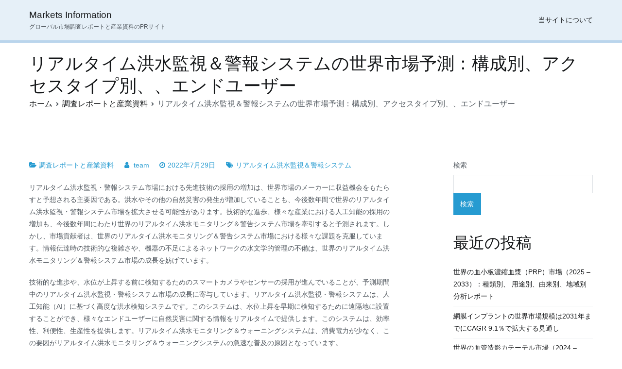

--- FILE ---
content_type: text/html; charset=UTF-8
request_url: https://www.marketsinformation.com/real-time-flood-monitoring-warning-system-market/
body_size: 17310
content:
<!doctype html>
		<html lang="ja">
		
	<head>

				<meta charset="UTF-8">
		<meta name="viewport" content="width=device-width, initial-scale=1">
		<link rel="profile" href="http://gmpg.org/xfn/11">
		
		<meta name='robots' content='index, follow, max-image-preview:large, max-snippet:-1, max-video-preview:-1' />
	<style>img:is([sizes="auto" i], [sizes^="auto," i]) { contain-intrinsic-size: 3000px 1500px }</style>
	
	<!-- This site is optimized with the Yoast SEO plugin v19.0 - https://yoast.com/wordpress/plugins/seo/ -->
	<title>リアルタイム洪水監視＆警報システムの世界市場予測：構成別、アクセスタイプ別、、エンドユーザー</title>
	<link rel="canonical" href="https://www.marketsinformation.com/real-time-flood-monitoring-warning-system-market/" />
	<meta property="og:locale" content="ja_JP" />
	<meta property="og:type" content="article" />
	<meta property="og:title" content="リアルタイム洪水監視＆警報システムの世界市場予測：構成別、アクセスタイプ別、、エンドユーザー" />
	<meta property="og:description" content="リアルタイム洪水監視・警報システム市場における先進技術の採用の増加は、世界市場のメーカーに収益機会をもたらすと予想される主要因である。洪水やその他の自然災害の発生が増加していることも、今後数年間で世界のリアルタイム洪水監 [&hellip;]" />
	<meta property="og:url" content="https://www.marketsinformation.com/real-time-flood-monitoring-warning-system-market/" />
	<meta property="og:site_name" content="Markets Information" />
	<meta property="article:published_time" content="2022-07-29T07:28:50+00:00" />
	<meta property="article:modified_time" content="2025-10-23T04:14:28+00:00" />
	<meta name="twitter:card" content="summary_large_image" />
	<meta name="twitter:label1" content="執筆者" />
	<meta name="twitter:data1" content="team" />
	<meta name="twitter:label2" content="推定読み取り時間" />
	<meta name="twitter:data2" content="1分" />
	<script type="application/ld+json" class="yoast-schema-graph">{"@context":"https://schema.org","@graph":[{"@type":"WebSite","@id":"https://www.marketsinformation.com/#website","url":"https://www.marketsinformation.com/","name":"Markets Information","description":"グローバル市場調査レポートと産業資料のPRサイト","potentialAction":[{"@type":"SearchAction","target":{"@type":"EntryPoint","urlTemplate":"https://www.marketsinformation.com/?s={search_term_string}"},"query-input":"required name=search_term_string"}],"inLanguage":"ja"},{"@type":"WebPage","@id":"https://www.marketsinformation.com/real-time-flood-monitoring-warning-system-market/#webpage","url":"https://www.marketsinformation.com/real-time-flood-monitoring-warning-system-market/","name":"リアルタイム洪水監視＆警報システムの世界市場予測：構成別、アクセスタイプ別、、エンドユーザー","isPartOf":{"@id":"https://www.marketsinformation.com/#website"},"datePublished":"2022-07-29T07:28:50+00:00","dateModified":"2025-10-23T04:14:28+00:00","author":{"@id":"https://www.marketsinformation.com/#/schema/person/395e8dea13205057b3c82d787df1d21a"},"breadcrumb":{"@id":"https://www.marketsinformation.com/real-time-flood-monitoring-warning-system-market/#breadcrumb"},"inLanguage":"ja","potentialAction":[{"@type":"ReadAction","target":["https://www.marketsinformation.com/real-time-flood-monitoring-warning-system-market/"]}]},{"@type":"BreadcrumbList","@id":"https://www.marketsinformation.com/real-time-flood-monitoring-warning-system-market/#breadcrumb","itemListElement":[{"@type":"ListItem","position":1,"name":"ホーム","item":"https://www.marketsinformation.com/"},{"@type":"ListItem","position":2,"name":"リアルタイム洪水監視＆警報システムの世界市場予測：構成別、アクセスタイプ別、、エンドユーザー"}]},{"@type":"Person","@id":"https://www.marketsinformation.com/#/schema/person/395e8dea13205057b3c82d787df1d21a","name":"team","image":{"@type":"ImageObject","inLanguage":"ja","@id":"https://www.marketsinformation.com/#/schema/person/image/","url":"https://secure.gravatar.com/avatar/88ade4a411bf2d1bffd585d0fd935c07?s=96&d=mm&r=g","contentUrl":"https://secure.gravatar.com/avatar/88ade4a411bf2d1bffd585d0fd935c07?s=96&d=mm&r=g","caption":"team"},"url":"https://www.marketsinformation.com/author/team/"}]}</script>
	<!-- / Yoast SEO plugin. -->


<link rel="alternate" type="application/rss+xml" title="Markets Information &raquo; フィード" href="https://www.marketsinformation.com/feed/" />
<link rel="alternate" type="application/rss+xml" title="Markets Information &raquo; コメントフィード" href="https://www.marketsinformation.com/comments/feed/" />
<script type="text/javascript">
/* <![CDATA[ */
window._wpemojiSettings = {"baseUrl":"https:\/\/s.w.org\/images\/core\/emoji\/15.0.3\/72x72\/","ext":".png","svgUrl":"https:\/\/s.w.org\/images\/core\/emoji\/15.0.3\/svg\/","svgExt":".svg","source":{"concatemoji":"https:\/\/www.marketsinformation.com\/wp-includes\/js\/wp-emoji-release.min.js?ver=6.7.2"}};
/*! This file is auto-generated */
!function(i,n){var o,s,e;function c(e){try{var t={supportTests:e,timestamp:(new Date).valueOf()};sessionStorage.setItem(o,JSON.stringify(t))}catch(e){}}function p(e,t,n){e.clearRect(0,0,e.canvas.width,e.canvas.height),e.fillText(t,0,0);var t=new Uint32Array(e.getImageData(0,0,e.canvas.width,e.canvas.height).data),r=(e.clearRect(0,0,e.canvas.width,e.canvas.height),e.fillText(n,0,0),new Uint32Array(e.getImageData(0,0,e.canvas.width,e.canvas.height).data));return t.every(function(e,t){return e===r[t]})}function u(e,t,n){switch(t){case"flag":return n(e,"\ud83c\udff3\ufe0f\u200d\u26a7\ufe0f","\ud83c\udff3\ufe0f\u200b\u26a7\ufe0f")?!1:!n(e,"\ud83c\uddfa\ud83c\uddf3","\ud83c\uddfa\u200b\ud83c\uddf3")&&!n(e,"\ud83c\udff4\udb40\udc67\udb40\udc62\udb40\udc65\udb40\udc6e\udb40\udc67\udb40\udc7f","\ud83c\udff4\u200b\udb40\udc67\u200b\udb40\udc62\u200b\udb40\udc65\u200b\udb40\udc6e\u200b\udb40\udc67\u200b\udb40\udc7f");case"emoji":return!n(e,"\ud83d\udc26\u200d\u2b1b","\ud83d\udc26\u200b\u2b1b")}return!1}function f(e,t,n){var r="undefined"!=typeof WorkerGlobalScope&&self instanceof WorkerGlobalScope?new OffscreenCanvas(300,150):i.createElement("canvas"),a=r.getContext("2d",{willReadFrequently:!0}),o=(a.textBaseline="top",a.font="600 32px Arial",{});return e.forEach(function(e){o[e]=t(a,e,n)}),o}function t(e){var t=i.createElement("script");t.src=e,t.defer=!0,i.head.appendChild(t)}"undefined"!=typeof Promise&&(o="wpEmojiSettingsSupports",s=["flag","emoji"],n.supports={everything:!0,everythingExceptFlag:!0},e=new Promise(function(e){i.addEventListener("DOMContentLoaded",e,{once:!0})}),new Promise(function(t){var n=function(){try{var e=JSON.parse(sessionStorage.getItem(o));if("object"==typeof e&&"number"==typeof e.timestamp&&(new Date).valueOf()<e.timestamp+604800&&"object"==typeof e.supportTests)return e.supportTests}catch(e){}return null}();if(!n){if("undefined"!=typeof Worker&&"undefined"!=typeof OffscreenCanvas&&"undefined"!=typeof URL&&URL.createObjectURL&&"undefined"!=typeof Blob)try{var e="postMessage("+f.toString()+"("+[JSON.stringify(s),u.toString(),p.toString()].join(",")+"));",r=new Blob([e],{type:"text/javascript"}),a=new Worker(URL.createObjectURL(r),{name:"wpTestEmojiSupports"});return void(a.onmessage=function(e){c(n=e.data),a.terminate(),t(n)})}catch(e){}c(n=f(s,u,p))}t(n)}).then(function(e){for(var t in e)n.supports[t]=e[t],n.supports.everything=n.supports.everything&&n.supports[t],"flag"!==t&&(n.supports.everythingExceptFlag=n.supports.everythingExceptFlag&&n.supports[t]);n.supports.everythingExceptFlag=n.supports.everythingExceptFlag&&!n.supports.flag,n.DOMReady=!1,n.readyCallback=function(){n.DOMReady=!0}}).then(function(){return e}).then(function(){var e;n.supports.everything||(n.readyCallback(),(e=n.source||{}).concatemoji?t(e.concatemoji):e.wpemoji&&e.twemoji&&(t(e.twemoji),t(e.wpemoji)))}))}((window,document),window._wpemojiSettings);
/* ]]> */
</script>
<style id='wp-emoji-styles-inline-css' type='text/css'>

	img.wp-smiley, img.emoji {
		display: inline !important;
		border: none !important;
		box-shadow: none !important;
		height: 1em !important;
		width: 1em !important;
		margin: 0 0.07em !important;
		vertical-align: -0.1em !important;
		background: none !important;
		padding: 0 !important;
	}
</style>
<style id='classic-theme-styles-inline-css' type='text/css'>
/*! This file is auto-generated */
.wp-block-button__link{color:#fff;background-color:#32373c;border-radius:9999px;box-shadow:none;text-decoration:none;padding:calc(.667em + 2px) calc(1.333em + 2px);font-size:1.125em}.wp-block-file__button{background:#32373c;color:#fff;text-decoration:none}
</style>
<link rel='stylesheet' id='contact-form-7-css' href='https://www.marketsinformation.com/wp-content/plugins/contact-form-7/includes/css/styles.css?ver=5.6.2' type='text/css' media='all' />
<link rel='stylesheet' id='font-awesome-css' href='https://www.marketsinformation.com/wp-content/themes/zakra/assets/lib/font-awesome/css/font-awesome.min.css?ver=4.7.0' type='text/css' media='all' />
<link rel='stylesheet' id='zakra-style-css' href='https://www.marketsinformation.com/wp-content/themes/zakra/style.css?ver=6.7.2' type='text/css' media='all' />
<style id='zakra-style-inline-css' type='text/css'>
button:hover, input[type="button"]:hover, input[type="reset"]:hover, input[type="submit"]:hover, #infinite-handle span:hover{background-color:#1e7ba6;}.site-branding .site-description{font-size:0.8rem;}.tg-site-header, .tg-container--separate .tg-site-header{background-color:rgba(30,115,190,0.11);background-size:contain;}.tg-site-header{border-bottom-width:5px;}.tg-site .tg-site-header{border-bottom-color:rgba(30,115,190,0.22);}.main-navigation.tg-primary-menu > div ul li.tg-header-button-wrap a:hover{background-color:#1e7ba6;}.tg-site-footer .tg-site-footer-bar{background-color:rgba(30,115,190,0.11);}.tg-site-footer .tg-site-footer-bar{border-top-width:5px;}.tg-site-footer .tg-site-footer-bar{border-top-color:rgba(30,115,190,0.22);}
</style>
<link rel="https://api.w.org/" href="https://www.marketsinformation.com/wp-json/" /><link rel="alternate" title="JSON" type="application/json" href="https://www.marketsinformation.com/wp-json/wp/v2/posts/441" /><link rel="EditURI" type="application/rsd+xml" title="RSD" href="https://www.marketsinformation.com/xmlrpc.php?rsd" />
<meta name="generator" content="WordPress 6.7.2" />
<link rel='shortlink' href='https://www.marketsinformation.com/?p=441' />
<link rel="alternate" title="oEmbed (JSON)" type="application/json+oembed" href="https://www.marketsinformation.com/wp-json/oembed/1.0/embed?url=https%3A%2F%2Fwww.marketsinformation.com%2Freal-time-flood-monitoring-warning-system-market%2F" />
<link rel="alternate" title="oEmbed (XML)" type="text/xml+oembed" href="https://www.marketsinformation.com/wp-json/oembed/1.0/embed?url=https%3A%2F%2Fwww.marketsinformation.com%2Freal-time-flood-monitoring-warning-system-market%2F&#038;format=xml" />

	</head>

<body class="post-template-default single single-post postid-441 single-format-standard tg-site-layout--right tg-container--wide has-page-header has-breadcrumbs">


		<div id="page" class="site tg-site">
				<a class="skip-link screen-reader-text" href="#content">内容をスキップ</a>
		
		<header id="masthead" class="site-header tg-site-header tg-site-header--left">
		



		<div class="tg-site-header-bottom">
			<div class="tg-header-container tg-container tg-container--flex tg-container--flex-center tg-container--flex-space-between">
		
		
			<div class="tg-block tg-block--one">

						<div class="site-branding">
						<div class="site-info-wrap">
									<p class="site-title">
						<a href="https://www.marketsinformation.com/" rel="home">Markets Information</a>
					</p>
										<p class="site-description">グローバル市場調査レポートと産業資料のPRサイト</p>
							</div>

		</div><!-- .site-branding -->
		
			</div> <!-- /.tg-site-header__block--one -->

			
			<div class="tg-block tg-block--two">

						<nav id="site-navigation" class="main-navigation tg-primary-menu tg-primary-menu--style-underline">
			<div class="menu"><ul id="primary-menu" class="menu-primary"><li id="menu-item-822" class="menu-item menu-item-type-post_type menu-item-object-page menu-item-822"><a href="https://www.marketsinformation.com/about-site/">当サイトについて</a></li>
</ul></div>		</nav><!-- #site-navigation -->
				<nav id="header-action" class="tg-header-action">
			<ul class="tg-header-action-list">
				<li class="tg-header-action__item tg-mobile-toggle" >
										<button aria-label="メインメニュー" >
						<i class="tg-icon tg-icon-bars"></i>
					</button>
				</li><!-- /.tg-mobile-toggle -->
			</ul><!-- /.zakra-header-action-list -->
		</nav><!-- #header-action -->
				<nav id="mobile-navigation" class="tg-mobile-navigation"
			>

			<div class="menu-menu-1-container"><ul id="mobile-primary-menu" class="menu"><li class="menu-item menu-item-type-post_type menu-item-object-page menu-item-822"><a href="https://www.marketsinformation.com/about-site/">当サイトについて</a></li>
</ul></div>
		</nav><!-- /#mobile-navigation-->
		
			</div> <!-- /.tg-site-header__block-two -->

			
		</div>
		<!-- /.tg-container -->
		</div>
		<!-- /.tg-site-header-bottom -->
		
		</header><!-- #masthead -->
		
		<main id="main" class="site-main">
		
		<header class="tg-page-header tg-page-header--left">
			<div class="tg-container tg-container--flex tg-container--flex-center tg-container--flex-space-between">
				<h1 class="tg-page-header__title">リアルタイム洪水監視＆警報システムの世界市場予測：構成別、アクセスタイプ別、、エンドユーザー</h1>
				<nav role="navigation" aria-label="パンくずリスト" class="breadcrumb-trail breadcrumbs" itemprop="breadcrumb"><ul class="trail-items" itemscope itemtype="http://schema.org/BreadcrumbList"><meta name="numberOfItems" content="3" /><meta name="itemListOrder" content="Ascending" /><li itemprop="itemListElement" itemscope itemtype="http://schema.org/ListItem" class="trail-item"><a href="https://www.marketsinformation.com/" rel="home" itemprop="item"><span itemprop="name">ホーム</span></a><meta itemprop="position" content="1" /></li><li itemprop="itemListElement" itemscope itemtype="http://schema.org/ListItem" class="trail-item"><a href="https://www.marketsinformation.com/category/market-reports/" itemprop="item"><span itemprop="name">調査レポートと産業資料</span></a><meta itemprop="position" content="2" /></li><li class="trail-item trail-end"><span>リアルタイム洪水監視＆警報システムの世界市場予測：構成別、アクセスタイプ別、、エンドユーザー</span></li></ul></nav>			</div>
		</header>
		<!-- /.page-header -->
				<div id="content" class="site-content">
			<div class="tg-container tg-container--flex tg-container--flex-space-between">
		
	<div id="primary" class="content-area">
		
		
<article id="post-441" class="tg-meta-style-two post-441 post type-post status-publish format-standard hentry category-market-reports tag-347 zakra-single-article zakra-article-post">
	
				<header class="entry-header">
				
			</header><!-- .entry-header -->

					<div class="entry-meta">
				<span class="cat-links"><a href="https://www.marketsinformation.com/category/market-reports/" rel="category tag">調査レポートと産業資料</a></span><span class="byline"> <span class="author vcard"><a class="url fn n" href="https://www.marketsinformation.com/author/team/">team</a></span></span><span class="posted-on"><a href="https://www.marketsinformation.com/real-time-flood-monitoring-warning-system-market/" rel="bookmark"><time class="entry-date published" datetime="2022-07-29T16:28:50+09:00">2022年7月29日</time><time class="updated" datetime="2025-10-23T13:14:28+09:00">2025年10月23日</time></a></span><span class="tags-links"><a href="https://www.marketsinformation.com/tag/%e3%83%aa%e3%82%a2%e3%83%ab%e3%82%bf%e3%82%a4%e3%83%a0%e6%b4%aa%e6%b0%b4%e7%9b%a3%e8%a6%96%ef%bc%86%e8%ad%a6%e5%a0%b1%e3%82%b7%e3%82%b9%e3%83%86%e3%83%a0/" rel="tag">リアルタイム洪水監視＆警報システム</a></span>			</div><!-- .entry-meta -->

					<div class="entry-content">
				<p>リアルタイム洪水監視・警報システム市場における先進技術の採用の増加は、世界市場のメーカーに収益機会をもたらすと予想される主要因である。洪水やその他の自然災害の発生が増加していることも、今後数年間で世界のリアルタイム洪水監視・警報システム市場を拡大させる可能性があります。技術的な進歩、様々な産業における人工知能の採用の増加も、今後数年間にわたり世界のリアルタイム洪水モニタリング＆警告システム市場を牽引すると予測されます。しかし、市場貢献者は、世界のリアルタイム洪水モニタリング＆警告システム市場における様々な課題を克服しています。情報伝達時の技術的な複雑さや、機器の不足によるネットワークの水文学的管理の不備は、世界のリアルタイム洪水モニタリング＆警報システム市場の成長を妨げています。</p>
<p>技術的な進歩や、水位が上昇する前に検知するためのスマートカメラやセンサーの採用が進んでいることが、予測期間中のリアルタイム洪水監視・警報システム市場の成長に寄与しています。リアルタイム洪水監視・警報システムは、人工知能（AI）に基づく高度な洪水検知システムです。このシステムは、水位上昇を早期に検知するために遠隔地に設置することができ、様々なエンドユーザーに自然災害に関する情報をリアルタイムで提供します。このシステムは、効率性、利便性、生産性を提供します。リアルタイム洪水モニタリング＆ウォーニングシステムは、消費電力が少なく、この要因がリアルタイム洪水モニタリング＆ウォーニングシステムの急速な普及の原因となっています。</p>
<p>デジタル技術の普及と、輸送・物流、政府、エネルギープラントなど様々な最終用途産業における水位検出のためのリアルタイム洪水モニタリング＆警告システムの利用拡大が、世界市場の拡大にプラスの影響を与える要因となっています。AIベースのリアルタイム洪水モニタリング＆警告システムは、管理目的のために履歴データを作成し、将来の目的のためにデータを保存するために使用されます。地理情報システム（GIS）と宇宙技術の出現とリアルタイム洪水モニタリング＆警告システムは、予測期間中にリアルタイム洪水モニタリング＆警告システム市場を押し上げると予測されます。</p>
<p>クラウドコンピューティングやAIなどの様々な技術の採用が進み、エンドユーザーに通知アラートを送るための様々な産業での先進技術とともに、予測期間中にリアルタイム洪水モニタリング＆警告システムの採用を促進する可能性がある。モバイルデバイスのためのワイヤレスネットワークの採用が拡大していることは、予測期間中にリアルタイム洪水モニタリング＆警告システム市場を押し上げると予想されます。軍用ソフトウェアシステムに洪水事故や警告アラートに関する信頼性の高い情報を提供するために、軍事・防衛分野における高度な安全・セキュリティソリューションの普及が進んでいることが、予測期間中のリアルタイム洪水監視・警報システム市場の推進要因になると予測されています。</p>
<p>リアルタイム洪水モニタリング＆警告システム市場は、世界中で自然災害の事故件数の増加によって大幅に推進されています。環境の不均衡と地球温暖化の上昇により、洪水などの水関連自然災害の発生が増加し、急成長しています。洪水は最も一般的な自然災害であり、莫大な経済的損失をもたらします。洪水によって何百万人もの人々が被害を受け、農業の生産性にも支障をきたす可能性があります。自然災害は、財産、農地、作物、インフラなどに直接的な影響を与え、生産性の損失、投資リスクの増加、負債、人体への影響など間接的な影響もある。このような災害を管理するために、リアルタイム洪水監視・警報システムが開発されています。リアルタイム洪水監視・警報システムは、国全体のGDPに占める災害損失の割合を減らすのに役立つ。リアルタイム洪水監視・警報システムは、今後の洪水の脅威を検知することができ、直接および間接的な損失を減らすことができる。</p>
<p>北米のリアルタイム洪水監視・警報システム市場は、予測期間中に最大の市場を占めると予想される。北米のリアルタイム洪水監視・警報システム市場で活動する市場プレイヤーの存在は非常に大きいです。北米のリアルタイム洪水監視・警報システム市場は、生産技術の急速な進歩や革新によって牽引されています。これらの技術は、これらの警告システムの効率を向上させます。</p>
<p>インド、中国、日本などの発展途上国におけるリアルタイム洪水監視・警報システムの設置に対する政府による投資の増加が、アジア太平洋地域の市場成長を牽引しています。洪水やその他の自然災害による損失やリスクを軽減するために、リアルタイムの洪水監視・警報システムの需要が高まっています。欧州のリアルタイム洪水監視・警報システム市場で使用されている技術の急速な成長と進歩は、同地域の市場拡大につながっています。</p>
<p><span style="font-size: 18pt; color: #0000ff;"><strong>リアルタイム洪水監視・警報システム市場。概要</strong></span></p>
<p>Transparency Market Researchが発行した最新調査レポートは、世界のリアルタイム洪水モニタリング＆警告システム市場に関するもので、過去期間2016-2020年、予測期間2021-2031年について記載しています。水位が上昇する前に検出するためのスマートカメラやセンサーの採用が拡大していることが、予測期間中のリアルタイム洪水モニタリング＆警告システム市場を牽引する要因となりそうです。<br />
エネルギーの低消費は、AIベースの洪水モニタリング＆警告システムの主要な特徴であり、予測期間中にリアルタイム洪水モニタリング＆警告システム市場を押し上げると予想されます。また、リアルタイム洪水モニタリング＆警報システムは、管理目的のために履歴データを作成し、将来の目的のためにデータを保存するために使用されます。<br />
地理情報システム（GIS）と宇宙技術のリアルタイム洪水監視・警報システムへの統合が、予測期間中のリアルタイム洪水監視・警報システム市場を押し上げると予測される。<br />
ウェブベースやSMSアプリケーションと洪水警報システムの統合が進み、ユーザーにSMS通知を送信したり、洪水や水位などに関する最新情報を提供するのに役立っています。<br />
輸送・物流、政府、エネルギープラントなど、さまざまなエンドユーザーがリアルタイム洪水監視・警報システムを採用し、さまざまな予防策を検討して水位を検出する動きが高まっており、リアルタイム洪水監視・警報システム市場に大きな機会を提供すると予測されます。</p>
<p>長年にわたり、自然災害の発生件数が増加しています。環境サイクルのアンバランスと地球温暖化の進行により、水に関連する自然災害が増加しています。洪水は最も一般的で大きな災害の一つであり、人命だけでなく経済的にも大きな損失をもたらします。また、農業生産性を低下させ、洪水が発生した地域の人々にも影響を及ぼしている。洪水は地球上で最も一般的な自然災害であり、毎年数億人が影響を受け、6,000人から18,000人が死亡している。自然災害全体の44%を占めている。<br />
また、水災害は、直接的な影響（建物、農作物、インフラの被害、生命・財産の損失）と、間接的な影響（生産性や生活の損失、投資リスクの増大、債務、人体への影響）の両方があると解釈できる。Global Catastrophe Recap 2019では、2019年3月の洪水による被害は80 Bn米ドル、2021年11月の米国の経済損失は200 Mn米ドルに達すると推計されている。<br />
WMO Atlas of Mortality and Economic Losses from Weather, Climate and Water Extremes (1970-2019) によると、世界中で11,000以上の災害がこれらのハザードに起因し、死者は200万人以上、被害額は364Trn米ドルに過ぎません。<br />
2000年から2018年の間に、水関連災害は世界で326,000人の死者と1.7兆米ドル以上の経済的損失をもたらしました。水関連災害全体の約54％が洪水によるものであり、すなわち5千億米ドル以上、15万人以上の死者が世界中で洪水によるものだけであった。リアルタイムの洪水監視・警報システムは、発生しそうな事象を人々や緊急チームに警告することで、リスクを軽減し、世界全体の損失を減らすのに役立つと考えられる。リアルタイム洪水監視・警報システムは、国内総生産（GDP）全体に対する災害損失の割合を減少させるのに役立つ。<br />
そのため、洪水の脅威を察知し、直接・間接的な損失を軽減するリアルタイム洪水監視・警報システムのニーズが高まっています。</p>
<p>リアルタイム洪水監視・警報システムは、先進的な技術によって急速に発展しています。技術の進歩は、製品が意図するユーザーにより良い価値を提供するのに役立つ。例えば、洪水監視システムには当初、基本的なセンサーしか使用されていませんでしたが、センサーが破損する事例が複数発生したため、超音波センサーをシステムに統合することになりました。超音波は固体、液体、気体などあらゆる媒体を伝搬することができるため、超音波センサーはデータ収集と読み取りにおいて卓越した能力を有しています。<br />
また、このプラットフォームはIoTと統合されており、エンドユーザーはデスクトップだけでなく、モバイルからも洪水や水位に関する情報にアクセスできるようになりました。このような新興技術を洪水監視システムに統合することで、リアルタイムに情報を計測できるようになり、システムの効率と需要が高まっています。仮想技術の進歩・発展において、鉄砲水対策や単一点故障によるシステムの誤作動はまだ大きな課題ですが、今後、確実に需要が高まると思われます。<br />
例えば、最近、ブリティッシュ・コロンビア大学の研究者によって、河川のあらゆる場所の水の特性を記録するための低価格のデータロガー「EcoHydro Logger」が開発されました。この装置は、水管理、洪水対策が唯一の目的である。これは、災害監視システムの分野では、システムアップの範囲や可能性が相当大きいため、開発者の注目度が高いことを示している。2020年9月、Googleはインドの洪水予測にAIを活用することを発表した。Google Flood Forecasting Initiativeは、Googleのインフラと機械学習の専門知識を活用し、正確なリアルタイム洪水予測情報とアラートを提供することを目的としています。</p>
<p><span style="font-size: 18pt; color: #0000ff;"><strong>リアルタイム洪水監視・警報システム市場。競争環境</strong></span></p>
<p>リアルタイム洪水モニタリング＆警報システムのプロバイダーの詳細なプロフィールは、市場レポートで財務、主要製品提供、最近の開発、および戦略を評価するために提供されています。<br />
世界のリアルタイム洪水監視・警報システム市場で活動する主な企業は以下の通りです。<br />
アルテリア・テクノロジーズ・プライベート・リミテッド（Arteria Technologies Private Limited<br />
Biz4intellia Inc.<br />
Kingspan Group plc<br />
Vaisala Oyj<br />
Xylem Inc.<br />
エラブ・モニタリング・ソリューションズ<br />
SAS Institute Inc.<br />
OTTハイドロメット<br />
リベリウム<br />
インテリセンス・システムズ株式会社<br />
台湾水土里計器股份有限公司<br />
グリーンストリームテクノロジーズ株式会社<br />
SAS Institute Inc.、OTT Hydromet、Libelium、Intellisense Systems, Inc.、Arteria Technologies Private Limited、Biz4intellia Inc.などのリアルタイム洪水モニタリング・警報システム市場の主要企業は、世界市場でのプレゼンスをさらに強化すべく、オンライン販売などの代替流通経路の導入に注力しています。さらに、同市場で活動するプレイヤーは、戦略的提携や技術パートナーとのM&amp;A活動など、無機的な成長戦略に重点を置き、自社の製品や市場範囲の向上に努めています。<br />
世界のリアルタイム洪水モニタリング＆警告システム市場におけるその他の主要な動向は、以下の通りです。<br />
2021年3月、リアルタイム洪水モニタリング＆警告システム市場の主要プレイヤーの1つであるスイス・リーは、洪水リスク管理システムを進化させるためにICEYEレーダー衛星と提携した<br />
2021年2月、リアルタイム洪水モニタリング＆警報システム市場の主要プレイヤーであるHigh Sierra Electronicsが、堤防のための革新的な新しい遠隔浸食モニタリングシステムを発売。<br />
2020年8月、TERIがNDMAと共同でインドのグワハティ市の洪水・大雨警報システムを発表<br />
2019年10月、リアルタイム洪水モニタリング＆警報システム市場の主要プレイヤーであるPessl Instruments GmbHは、Hiberと遠隔地向けハイエンド気象観測所の供給で協業に着手した<br />
世界のリアルタイム洪水モニタリング＆警報システム市場レポートでは、個別の戦略について説明した後、リアルタイム洪水モニタリング＆警報システムのプロバイダーの企業プロファイルを掲載しました。また、「競合環境」セクションを設け、世界のリアルタイム洪水モニタリング＆警報システム市場で活動する主要企業のダッシュボードビューと企業シェア分析を読者に提供しています。</p>
<p>&nbsp;</p>
<p>&nbsp;</p>
<p><span style="font-size: 14pt; color: #0000ff;"><strong>【目次】</strong></span></p>
<p>1. はじめに</p>
<p>1.1. 市場紹介</p>
<p>1.2. 市場の区分け</p>
<p>1.3. 主な調査目的</p>
<p>2. 前提条件と調査方法</p>
<p>2.1. 調査方法</p>
<p>2.1.1. 一次資料・二次資料のリスト</p>
<p>2.2. データモデリングの主要な前提条件</p>
<p>3. エグゼクティブサマリー：世界のリアルタイム洪水監視・警報システム市場</p>
<p>4. 市場概要</p>
<p>4.1. 市場の定義</p>
<p>4.2. 技術・製品ロードマップ</p>
<p>4.3. 市場ファクター分析</p>
<p>4.3.1. 予測要因</p>
<p>4.3.2. エコシステム/バリューチェーン分析</p>
<p>4.3.3. 市場ダイナミクス（成長インフルエンサー）</p>
<p>4.3.3.1. ドライバー</p>
<p>4.3.3.2. 抑制要因</p>
<p>4.3.3.3. 機会</p>
<p>4.3.3.4. ドライバーと阻害要因のインパクト分析</p>
<p>4.4. COVID-19のインパクト分析</p>
<p>4.4.1. COVID-19によるリアルタイム洪水監視・警報システム市場への影響</p>
<p>4.4.2. エンドユーザーのセンチメント分析。支出に関する比較分析</p>
<p>4.4.2.1. 支出の増加</p>
<p>4.4.2.2. 支出の減少</p>
<p>4.4.3. 短期的および長期的な市場への影響</p>
<p>4.5. 市場機会評価-地域別（北米／欧州／アジア太平洋／中東・アフリカ／南米）</p>
<p>4.5.1. コンポーネント別</p>
<p>4.5.2. アクセスタイプ別</p>
<p>4.5.3. エンドユーザー別</p>
<p>5. リアルタイム洪水監視・警報システムの世界市場分析・予測</p>
<p>5.1. 市場収益分析（US$ Mn）、2016-2031年</p>
<p>5.1.1. 歴史的な成長傾向、2016年～2020年</p>
<p>5.1.2. 予測トレンド、2021-2031年</p>
<p>5.2. プライシングモデル分析／価格トレンド分析</p>
<p>6. 世界のリアルタイム洪水監視・警報システム市場分析（コンポーネント別</p>
<p>6.1. 概要と定義</p>
<p>6.2. 主要セグメント分析</p>
<p>6.3. リアルタイム洪水監視・警報システム市場規模（US$ Mn）予測（コンポーネント別）、2018年～2031年</p>
<p>6.3.1. ハードウェア</p>
<p>6.3.1.1. センサーとデータロガー</p>
<p>6.3.1.2. その他</p>
<p>6.3.2. ソフトウェア</p>
<p>6.3.3. サービス</p>
<p>6.3.3.1. トレーニングサービス</p>
<p>6.3.3.2. プロフェッショナルサービス</p>
<p>7. リアルタイム洪水監視・警報システムの世界市場分析（アクセスタイプ別</p>
<p>7.1. 概要と定義</p>
<p>7.2. 主要セグメント分析</p>
<p>7.3. リアルタイム洪水監視・警報システム市場規模（US$ Mn）予測（アクセスタイプ別）、2018年～2031年</p>
<p>7.3.1. ウェブブラウザ（インターネット）</p>
<p>7.3.2. モバイルデバイス（WAP）</p>
<p>7.3.2.1. iOS</p>
<p>7.3.2.2. アンドロイド</p>
<p>8. 世界のリアルタイム洪水監視・警報システム市場の分析（エンドユーザー別</p>
<p>8.1. 主要セグメント分析</p>
<p>8.2. リアルタイム洪水モニタリング＆警報システム市場規模（Mn米ドル）予測（エンドユーザー別）、2018年～2031年</p>
<p>8.2.1. 政府</p>
<p>8.2.2. メディア</p>
<p>8.2.3. 農業・内水面漁業</p>
<p>8.2.4. 運輸・物流</p>
<p>8.2.5. エネルギー</p>
<p>8.2.6. 建設</p>
<p>8.2.7. 観光・アウトドアエンターテイメント</p>
<p>9. 世界のリアルタイム洪水監視・警報システム市場の分析と予測（地域別</p>
<p>9.1. 主な調査結果</p>
<p>9.2. 地域別市場規模（US$ Mn）予測、2018-2027年</p>
<p>9.2.1. 北米</p>
<p>9.2.2. 欧州</p>
<p>9.2.3. アジア太平洋</p>
<p>9.2.4. 中東・アフリカ</p>
<p>9.2.5. 南米</p>
<p>10. 北米のリアルタイム洪水監視・警報システム市場の分析と予測</p>
<p>10.1. 地域別展望</p>
<p>10.2. リアルタイム洪水監視・警報システム市場規模（US$ Mn）分析と予測（2018年～2031年）</p>
<p>10.2.1. コンポーネント別</p>
<p>10.2.2. アクセスタイプ別</p>
<p>10.2.3. エンドユーザー別</p>
<p>10.3. リアルタイム洪水監視・警報システム市場規模（US$ Mn）国別予測（2018年～2031年</p>
<p>10.3.1. 米国</p>
<p>10.3.2. カナダ</p>
<p>10.3.3. メキシコ</p>
<p>&#8230;</p>
<p>【お問い合わせ・ご購入サイト】<br />
<a href="https://www.globalresearch.jp/contact" class="autohyperlink" target="_blank">www.globalresearch.jp/contact</a><br />
資料コード： TMRGL73146</p>
<div class="extra-hatom"><span class="entry-title">リアルタイム洪水監視＆警報システムの世界市場予測：構成別、アクセスタイプ別、、エンドユーザー</span></div><hr><div class="mrc-multi-remote-reports" style="margin:1.5em 0;"><ul style="margin:0;padding-left:1.2em;list-style:disc;"><li style="margin:.35em 0;"><a href="https://www.hibizpartners.com/reports1/same-day-delivery-market-report-ima05fe-z3860" style="color:steelblue;font-size:0.9em;">即日配達市場レポート：サービス別（国際サービス、国内サービス）、輸送手段別（航空、道路、鉄道、複合一貫輸送）、用途別（小売、Eコマース、ヘルスケア、製造、書類・レター、その他）、エンドユーザー別（企業間取引（B2B）、企業顧客間取引（B2C）、顧客間取引（C2C））、地域別 2024-2032</a></li><li style="margin:.35em 0;"><a href="https://cas.marketreport.jp/cas-mkt41039" style="color:steelblue;font-size:0.9em;">4-シアノベンゼンボロン酸(CAS 126747-14-6)の世界市場2019年～2024年、予測（～2029年）</a></li><li style="margin:.35em 0;"><a href="https://china.marketreport.jp/yhr25chn0556825" style="color:steelblue;font-size:0.9em;">ろう付け材料の中国市場：銀ろう合金、銅ろう合金、アルミニウムろう合金、ニッケルろう合金、金ろう合金、白金ろう合金、その他</a></li><li style="margin:.35em 0;"><a href="https://www.global-data-information.com/global-non-contact-measuring-probe-market-qyr24mkt162105/" style="color:steelblue;font-size:0.9em;">非接触測定プローブの世界市場2025：種類別（工作機械用プローブ、CMM用プローブ）、用途別分析</a></li><li style="margin:.35em 0;"><a href="https://info.marketreport.jp/global-marine-salvage-services-market-bzw25ja0947" style="color:steelblue;font-size:0.9em;">海洋サルベージサービスの世界市場規模調査、サービス別（難破船撤去、一般サルベージ、緊急対応、汚染防止、貨物回収）、エンドユーザー別（民間船主）、地域別予測：2022-2032年</a></li><li style="margin:.35em 0;"><a href="https://www.globalresearchdata.jp/global-hand-hydraulic-cutter-market-report-hnlpc-58359/" style="color:steelblue;font-size:0.9em;">世界の油圧ハンドカッター市場</a></li><li style="margin:.35em 0;"><a href="https://www.global-data-information.com/global-wash-water-recycle-systems-market-mon24mkt541016/" style="color:steelblue;font-size:0.9em;">洗浄水リサイクル装置市場：グローバル予測2025年-2031年</a></li><li style="margin:.35em 0;"><a href="https://www.marketreport.biz/global-meta-xylenediamine-market-qyr/" style="color:steelblue;font-size:0.9em;">メタキシレンジアミン市場2025年（世界主要地域と日本市場規模を掲載）：純度99％、純度99.5％</a></li><li style="margin:.35em 0;"><a href="https://www.report.jp/wearable-atrial-fibrillation-detection-devices/" style="color:steelblue;font-size:0.9em;">ウェアラブル心房細動検出装置の世界市場規模は2034年までにCAGR 17.4％で拡大する見通し</a></li><li style="margin:.35em 0;"><a href="https://www.marketreports.jp/global-tinii-chloride-dihydrate-cas-data-wr-074422" style="color:steelblue;font-size:0.9em;">塩化スズ(II)二水和物の世界市場</a></li><li style="margin:.35em 0;"><a href="https://cas.marketreport.jp/cas-mkt41059" style="color:steelblue;font-size:0.9em;">4-クロロ-3-ピリジンスルホン酸(CAS 51498-38-5)の世界市場2019年～2024年、予測（～2029年）</a></li><li style="margin:.35em 0;"><a href="https://china.marketreport.jp/yhr25chn0557195" style="color:steelblue;font-size:0.9em;">巨大磁歪材料の中国市場：テルフェノール-D、ガルフェノール、その他</a></li></ul></div><hr>			</div><!-- .entry-content -->

		
	</article><!-- #post-441 -->


	<nav class="navigation post-navigation" aria-label="投稿">
		<h2 class="screen-reader-text">投稿ナビゲーション</h2>
		<div class="nav-links"><div class="nav-previous"><a href="https://www.marketsinformation.com/dicing-tapes-market/" rel="prev">半導体用途での使用拡大が成長を後押し、ダイシングテープの世界市場は、2026年15億ドルに達すると予測</a></div><div class="nav-next"><a href="https://www.marketsinformation.com/dental-equipment-market/" rel="next">歯科用機器の世界市場：製品別（歯科用放射線機器、検査機器、その他機器）規模、シェア、傾向</a></div></div>
	</nav>
			</div><!-- #primary -->


<aside id="secondary" class="tg-site-sidebar widget-area ">
	<section id="block-2" class="widget widget_block widget_search"><form role="search" method="get" action="https://www.marketsinformation.com/" class="wp-block-search__button-outside wp-block-search__text-button wp-block-search"    ><label class="wp-block-search__label" for="wp-block-search__input-1" >検索</label><div class="wp-block-search__inside-wrapper " ><input class="wp-block-search__input" id="wp-block-search__input-1" placeholder="" value="" type="search" name="s" required /><button aria-label="検索" class="wp-block-search__button wp-element-button" type="submit" >検索</button></div></form></section><section id="block-3" class="widget widget_block"><div class="wp-block-group"><div class="wp-block-group__inner-container is-layout-flow wp-block-group-is-layout-flow"><h2 class="wp-block-heading">最近の投稿</h2><ul class="wp-block-latest-posts__list wp-block-latest-posts"><li><a class="wp-block-latest-posts__post-title" href="https://www.marketsinformation.com/platelet-rich-plasma/">世界の血小板濃縮血漿（PRP）市場（2025 &#8211; 2033）：種類別、 用途別、由来別、地域別分析レポート</a></li>
<li><a class="wp-block-latest-posts__post-title" href="https://www.marketsinformation.com/retinal-implants/">網膜インプラントの世界市場規模は2031年までにCAGR 9.1％で拡大する見通し</a></li>
<li><a class="wp-block-latest-posts__post-title" href="https://www.marketsinformation.com/angiographic-catheters/">世界の血管造影カテーテル市場（2024 &#8211; 2031）：血管内、冠動脈、その他</a></li>
<li><a class="wp-block-latest-posts__post-title" href="https://www.marketsinformation.com/laser-therapy-devices/">世界のレーザー治療機器市場（2025 &#8211; 2033）：製品種類別、用途別、 エンドユーザー別、地域別分析レポート</a></li>
<li><a class="wp-block-latest-posts__post-title" href="https://www.marketsinformation.com/catheters/">カテーテルの世界市場規模は2031年までにCAGR 9.6％で拡大する見通し</a></li>
</ul></div></div></section><section id="tag_cloud-2" class="widget widget_tag_cloud"><h2 class="widget-title">タグ</h2><div class="tagcloud"><a href="https://www.marketsinformation.com/tag/3d%e7%b4%b0%e8%83%9e%e5%9f%b9%e9%a4%8a/" class="tag-cloud-link tag-link-628 tag-link-position-1" style="font-size: 8pt;" aria-label="3D細胞培養 (4個の項目)">3D細胞培養</a>
<a href="https://www.marketsinformation.com/tag/led/" class="tag-cloud-link tag-link-550 tag-link-position-2" style="font-size: 8pt;" aria-label="LED (4個の項目)">LED</a>
<a href="https://www.marketsinformation.com/tag/%e3%82%a2%e3%83%b3%e3%83%81%e3%83%89%e3%83%ad%e3%83%bc%e3%83%b3/" class="tag-cloud-link tag-link-877 tag-link-position-3" style="font-size: 12.48pt;" aria-label="アンチドローン (5個の項目)">アンチドローン</a>
<a href="https://www.marketsinformation.com/tag/%e3%82%a6%e3%82%a4%e3%83%ab%e3%82%b9%e3%83%99%e3%82%af%e3%82%bf%e3%83%bc%e8%a3%bd%e9%80%a0/" class="tag-cloud-link tag-link-201 tag-link-position-4" style="font-size: 8pt;" aria-label="ウイルスベクター製造 (4個の項目)">ウイルスベクター製造</a>
<a href="https://www.marketsinformation.com/tag/%e3%82%a6%e3%82%a7%e3%82%a2%e3%83%a9%e3%83%96%e3%83%ab%e6%8a%80%e8%a1%93/" class="tag-cloud-link tag-link-481 tag-link-position-5" style="font-size: 8pt;" aria-label="ウェアラブル技術 (4個の項目)">ウェアラブル技術</a>
<a href="https://www.marketsinformation.com/tag/%e3%82%a8%e3%83%8d%e3%83%ab%e3%82%ae%e3%83%bc%e7%ae%a1%e7%90%86%e3%82%b7%e3%82%b9%e3%83%86%e3%83%a0/" class="tag-cloud-link tag-link-70 tag-link-position-6" style="font-size: 8pt;" aria-label="エネルギー管理システム (4個の項目)">エネルギー管理システム</a>
<a href="https://www.marketsinformation.com/tag/%e3%82%a8%e3%83%ac%e3%83%99%e3%83%bc%e3%82%bf%e3%83%bc/" class="tag-cloud-link tag-link-1125 tag-link-position-7" style="font-size: 8pt;" aria-label="エレベーター (4個の項目)">エレベーター</a>
<a href="https://www.marketsinformation.com/tag/%e3%82%b0%e3%83%aa%e3%82%b3%e3%83%bc%e3%83%ab%e9%85%b8/" class="tag-cloud-link tag-link-1118 tag-link-position-8" style="font-size: 8pt;" aria-label="グリコール酸 (4個の項目)">グリコール酸</a>
<a href="https://www.marketsinformation.com/tag/%e3%82%b9%e3%83%9e%e3%83%bc%e3%83%88%e3%83%9b%e3%83%bc%e3%83%a0/" class="tag-cloud-link tag-link-66 tag-link-position-9" style="font-size: 8pt;" aria-label="スマートホーム (4個の項目)">スマートホーム</a>
<a href="https://www.marketsinformation.com/tag/%e3%82%b9%e3%83%9e%e3%83%bc%e3%83%88%e3%83%a1%e3%83%bc%e3%82%bf%e3%83%bc/" class="tag-cloud-link tag-link-829 tag-link-position-10" style="font-size: 12.48pt;" aria-label="スマートメーター (5個の項目)">スマートメーター</a>
<a href="https://www.marketsinformation.com/tag/%e3%82%bf%e3%83%9a%e3%83%83%e3%83%88/" class="tag-cloud-link tag-link-1859 tag-link-position-11" style="font-size: 12.48pt;" aria-label="タペット (5個の項目)">タペット</a>
<a href="https://www.marketsinformation.com/tag/%e3%83%87%e3%82%b8%e3%82%bf%e3%83%abpcr/" class="tag-cloud-link tag-link-232 tag-link-position-12" style="font-size: 8pt;" aria-label="デジタルPCR (4個の項目)">デジタルPCR</a>
<a href="https://www.marketsinformation.com/tag/%e3%83%8f%e3%82%a4%e3%83%91%e3%83%bc%e3%82%ab%e3%83%bc/" class="tag-cloud-link tag-link-986 tag-link-position-13" style="font-size: 8pt;" aria-label="ハイパーカー (4個の項目)">ハイパーカー</a>
<a href="https://www.marketsinformation.com/tag/%e3%83%90%e3%82%a4%e3%82%aa%e3%83%95%e3%82%a9%e3%83%88%e3%83%8b%e3%82%af%e3%82%b9/" class="tag-cloud-link tag-link-1245 tag-link-position-14" style="font-size: 8pt;" aria-label="バイオフォトニクス (4個の項目)">バイオフォトニクス</a>
<a href="https://www.marketsinformation.com/tag/%e3%83%92%e3%83%a5%e3%83%bc%e3%83%9e%e3%83%b3%e3%83%9e%e3%82%b7%e3%83%b3%e3%82%a4%e3%83%b3%e3%82%bf%e3%83%bc%e3%83%95%e3%82%a7%e3%83%bc%e3%82%b9/" class="tag-cloud-link tag-link-876 tag-link-position-15" style="font-size: 12.48pt;" aria-label="ヒューマンマシンインターフェース (5個の項目)">ヒューマンマシンインターフェース</a>
<a href="https://www.marketsinformation.com/tag/%e3%83%95%e3%83%ad%e3%83%bc%e3%82%b5%e3%82%a4%e3%83%88%e3%83%a1%e3%83%88%e3%83%aa%e3%83%bc/" class="tag-cloud-link tag-link-739 tag-link-position-16" style="font-size: 16.4pt;" aria-label="フローサイトメトリー (6個の項目)">フローサイトメトリー</a>
<a href="https://www.marketsinformation.com/tag/%e3%83%98%e3%83%a2%e3%82%b0%e3%83%ad%e3%83%93%e3%83%b3%e7%95%b0%e5%b8%b8%e7%97%87/" class="tag-cloud-link tag-link-437 tag-link-position-17" style="font-size: 8pt;" aria-label="ヘモグロビン異常症 (4個の項目)">ヘモグロビン異常症</a>
<a href="https://www.marketsinformation.com/tag/%e3%83%9b%e3%83%83%e3%83%88%e3%83%a1%e3%83%ab%e3%83%88%e6%8e%a5%e7%9d%80%e5%89%a4/" class="tag-cloud-link tag-link-701 tag-link-position-18" style="font-size: 8pt;" aria-label="ホットメルト接着剤 (4個の項目)">ホットメルト接着剤</a>
<a href="https://www.marketsinformation.com/tag/%e3%83%9e%e3%82%a4%e3%82%af%e3%83%ad%e3%82%b0%e3%83%aa%e3%83%83%e3%83%89/" class="tag-cloud-link tag-link-154 tag-link-position-19" style="font-size: 8pt;" aria-label="マイクログリッド (4個の項目)">マイクログリッド</a>
<a href="https://www.marketsinformation.com/tag/%e3%83%9f%e3%82%b5%e3%82%a4%e3%83%ab/" class="tag-cloud-link tag-link-90 tag-link-position-20" style="font-size: 8pt;" aria-label="ミサイル (4個の項目)">ミサイル</a>
<a href="https://www.marketsinformation.com/tag/%e3%83%a1%e3%82%bf%e3%83%8e%e3%83%bc%e3%83%ab/" class="tag-cloud-link tag-link-2747 tag-link-position-21" style="font-size: 16.4pt;" aria-label="メタノール (6個の項目)">メタノール</a>
<a href="https://www.marketsinformation.com/tag/%e3%83%af%e3%82%af%e3%83%81%e3%83%b3/" class="tag-cloud-link tag-link-460 tag-link-position-22" style="font-size: 8pt;" aria-label="ワクチン (4個の項目)">ワクチン</a>
<a href="https://www.marketsinformation.com/tag/%e5%86%8d%e7%94%9f%e5%8c%bb%e7%99%82/" class="tag-cloud-link tag-link-479 tag-link-position-23" style="font-size: 8pt;" aria-label="再生医療 (4個の項目)">再生医療</a>
<a href="https://www.marketsinformation.com/tag/%e5%8c%bb%e8%96%ac%e5%93%81%e6%b7%bb%e5%8a%a0%e5%89%a4/" class="tag-cloud-link tag-link-60 tag-link-position-24" style="font-size: 8pt;" aria-label="医薬品添加剤 (4個の項目)">医薬品添加剤</a>
<a href="https://www.marketsinformation.com/tag/%e5%a4%aa%e9%99%bd%e5%85%89%e7%99%ba%e9%9b%bb%e7%94%a8%e3%82%ac%e3%83%a9%e3%82%b9/" class="tag-cloud-link tag-link-1108 tag-link-position-25" style="font-size: 8pt;" aria-label="太陽光発電用ガラス (4個の項目)">太陽光発電用ガラス</a>
<a href="https://www.marketsinformation.com/tag/%e5%a4%aa%e9%99%bd%e9%9b%bb%e6%b1%a0/" class="tag-cloud-link tag-link-649 tag-link-position-26" style="font-size: 8pt;" aria-label="太陽電池 (4個の項目)">太陽電池</a>
<a href="https://www.marketsinformation.com/tag/%e5%bb%ba%e8%a8%ad%e6%a9%9f%e6%a2%b0/" class="tag-cloud-link tag-link-2413 tag-link-position-27" style="font-size: 19.2pt;" aria-label="建設機械 (7個の項目)">建設機械</a>
<a href="https://www.marketsinformation.com/tag/%e6%8b%a1%e5%bc%b5%e7%8f%be%e5%ae%9f/" class="tag-cloud-link tag-link-2026 tag-link-position-28" style="font-size: 12.48pt;" aria-label="拡張現実 (5個の項目)">拡張現実</a>
<a href="https://www.marketsinformation.com/tag/%e6%94%be%e5%b0%84%e6%80%a7%e5%8c%bb%e8%96%ac%e5%93%81/" class="tag-cloud-link tag-link-2081 tag-link-position-29" style="font-size: 12.48pt;" aria-label="放射性医薬品 (5個の項目)">放射性医薬品</a>
<a href="https://www.marketsinformation.com/tag/%e6%96%ad%e7%86%b1%e6%9d%90/" class="tag-cloud-link tag-link-298 tag-link-position-30" style="font-size: 8pt;" aria-label="断熱材 (4個の項目)">断熱材</a>
<a href="https://www.marketsinformation.com/tag/%e6%b0%b4%e5%87%a6%e7%90%86%e8%96%ac%e5%93%81/" class="tag-cloud-link tag-link-148 tag-link-position-31" style="font-size: 8pt;" aria-label="水処理薬品 (4個の項目)">水処理薬品</a>
<a href="https://www.marketsinformation.com/tag/%e6%b4%bb%e6%80%a7%e7%82%ad/" class="tag-cloud-link tag-link-1329 tag-link-position-32" style="font-size: 12.48pt;" aria-label="活性炭 (5個の項目)">活性炭</a>
<a href="https://www.marketsinformation.com/tag/%e7%87%83%e6%96%99%e9%9b%bb%e6%b1%a0/" class="tag-cloud-link tag-link-1046 tag-link-position-33" style="font-size: 19.2pt;" aria-label="燃料電池 (7個の項目)">燃料電池</a>
<a href="https://www.marketsinformation.com/tag/%e7%94%9f%e5%88%86%e8%a7%a3%e6%80%a7%e3%83%97%e3%83%a9%e3%82%b9%e3%83%81%e3%83%83%e3%82%af/" class="tag-cloud-link tag-link-465 tag-link-position-34" style="font-size: 8pt;" aria-label="生分解性プラスチック (4個の項目)">生分解性プラスチック</a>
<a href="https://www.marketsinformation.com/tag/%e8%a3%85%e9%a3%be%e7%94%a8%e5%a1%97%e6%96%99/" class="tag-cloud-link tag-link-413 tag-link-position-35" style="font-size: 8pt;" aria-label="装飾用塗料 (4個の項目)">装飾用塗料</a>
<a href="https://www.marketsinformation.com/tag/%e8%a3%9c%e8%81%b4%e5%99%a8/" class="tag-cloud-link tag-link-806 tag-link-position-36" style="font-size: 12.48pt;" aria-label="補聴器 (5個の項目)">補聴器</a>
<a href="https://www.marketsinformation.com/tag/%e8%b6%85%e5%90%88%e9%87%91/" class="tag-cloud-link tag-link-531 tag-link-position-37" style="font-size: 8pt;" aria-label="超合金 (4個の項目)">超合金</a>
<a href="https://www.marketsinformation.com/tag/%e9%81%8e%e9%85%a2%e9%85%b8/" class="tag-cloud-link tag-link-994 tag-link-position-38" style="font-size: 12.48pt;" aria-label="過酢酸 (5個の項目)">過酢酸</a>
<a href="https://www.marketsinformation.com/tag/%e9%81%a0%e9%9a%94%e5%8c%bb%e7%99%82/" class="tag-cloud-link tag-link-1486 tag-link-position-39" style="font-size: 22pt;" aria-label="遠隔医療 (8個の項目)">遠隔医療</a>
<a href="https://www.marketsinformation.com/tag/%e9%89%b1%e5%b1%b1%e6%a9%9f%e6%a2%b0/" class="tag-cloud-link tag-link-2828 tag-link-position-40" style="font-size: 12.48pt;" aria-label="鉱山機械 (5個の項目)">鉱山機械</a>
<a href="https://www.marketsinformation.com/tag/%e9%9b%bb%e5%8b%95%e5%b7%a5%e5%85%b7/" class="tag-cloud-link tag-link-749 tag-link-position-41" style="font-size: 8pt;" aria-label="電動工具 (4個の項目)">電動工具</a>
<a href="https://www.marketsinformation.com/tag/%e9%9b%bb%e6%b0%97%e3%83%90%e3%82%b9/" class="tag-cloud-link tag-link-115 tag-link-position-42" style="font-size: 8pt;" aria-label="電気バス (4個の項目)">電気バス</a>
<a href="https://www.marketsinformation.com/tag/%e9%9b%bb%e6%b0%97%e8%87%aa%e5%8b%95%e8%bb%8a/" class="tag-cloud-link tag-link-54 tag-link-position-43" style="font-size: 12.48pt;" aria-label="電気自動車 (5個の項目)">電気自動車</a>
<a href="https://www.marketsinformation.com/tag/%e9%a1%94%e6%96%99/" class="tag-cloud-link tag-link-1326 tag-link-position-44" style="font-size: 8pt;" aria-label="顔料 (4個の項目)">顔料</a>
<a href="https://www.marketsinformation.com/tag/%e9%a3%9f%e7%94%a8%e6%98%86%e8%99%ab/" class="tag-cloud-link tag-link-533 tag-link-position-45" style="font-size: 8pt;" aria-label="食用昆虫 (4個の項目)">食用昆虫</a></div>
</section></aside><!-- #secondary -->

			</div>
		<!-- /.tg-container-->
		</div>
		<!-- /#content-->
				</main><!-- /#main -->
		
			<footer id="colophon" class="site-footer tg-site-footer ">
		
		
		<div class="tg-site-footer-widgets">
			<div class="tg-container">
							</div><!-- /.tg-container-->
		</div><!-- /.tg-site-footer-widgets -->

		
		
		<div class="tg-site-footer-bar tg-site-footer-bar--center">
			<div class="tg-container tg-container--flex tg-container--flex-top">
				<div class="tg-site-footer-section-1">

					Copyright © 2025 <a href="https://www.marketsinformation.com/" title="Markets Information">Markets Information</a>
				</div>
				<!-- /.tg-site-footer-section-1 -->

				<div class="tg-site-footer-section-2">

					
				</div>
				<!-- /.tg-site-footer-section-2 -->
			</div>
			<!-- /.tg-container-->
		</div>
		<!-- /.tg-site-footer-bar -->

		
			</footer><!-- #colophon -->
		
		</div><!-- #page -->
		
		<a href="#" id="tg-scroll-to-top" class="tg-scroll-to-top">
			<i class="tg-icon tg-icon-arrow-up">
				<span class="screen-reader-text">トップへ戻る</span>
			</i>
		</a>

		<div class="tg-overlay-wrapper"></div>
		
<script type="text/javascript" src="https://www.marketsinformation.com/wp-includes/js/dist/vendor/wp-polyfill.min.js?ver=3.15.0" id="wp-polyfill-js"></script>
<script type="text/javascript" id="contact-form-7-js-extra">
/* <![CDATA[ */
var wpcf7 = {"api":{"root":"https:\/\/www.marketsinformation.com\/wp-json\/","namespace":"contact-form-7\/v1"}};
/* ]]> */
</script>
<script type="text/javascript" src="https://www.marketsinformation.com/wp-content/plugins/contact-form-7/includes/js/index.js?ver=5.6.2" id="contact-form-7-js"></script>
<script type="text/javascript" src="https://www.marketsinformation.com/wp-content/themes/zakra/assets/js/navigation.min.js?ver=20151215" id="zakra-navigation-js"></script>
<script type="text/javascript" src="https://www.marketsinformation.com/wp-content/themes/zakra/assets/js/skip-link-focus-fix.min.js?ver=20151215" id="zakra-skip-link-focus-fix-js"></script>
<script type="text/javascript" src="https://www.marketsinformation.com/wp-content/themes/zakra/assets/js/zakra-custom.min.js?ver=6.7.2" id="zakra-custom-js"></script>

</body>
</html>
